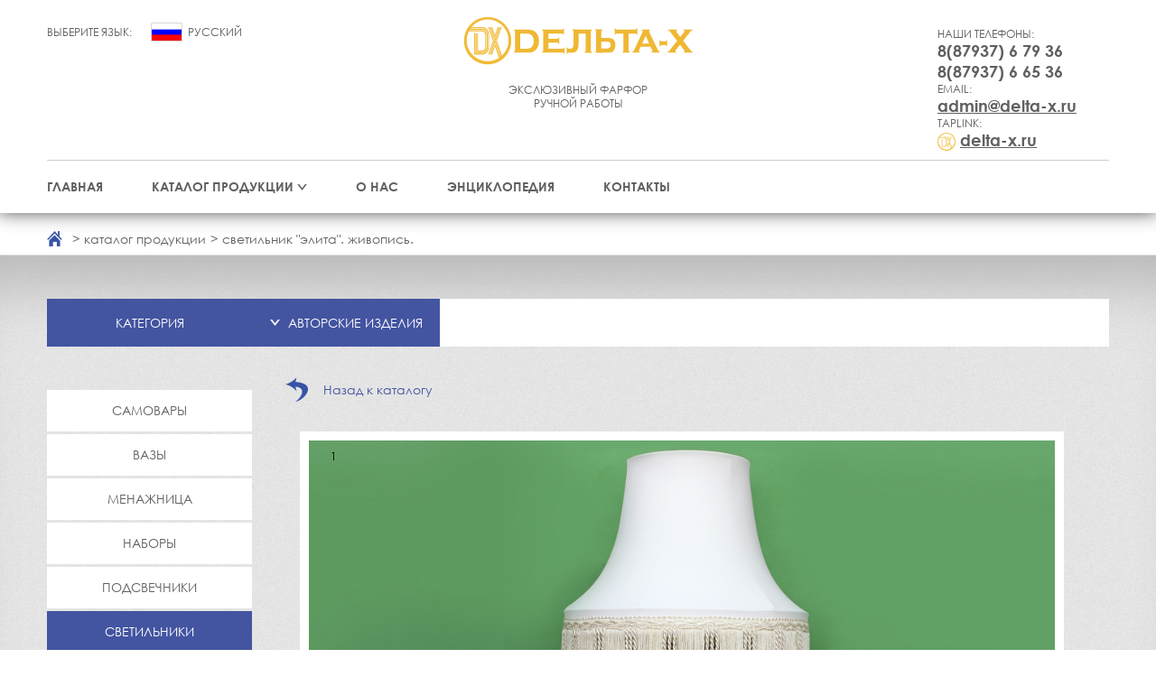

--- FILE ---
content_type: text/html; charset=UTF-8
request_url: http://delta-x.ru/catalog/item/svetiljnik_elita_a
body_size: 3927
content:
<!DOCTYPE html>
<html>
    <head>
        <meta charset="UTF-8" />
        <meta http-equiv="Content-Type" content="text/html; charset=utf-8">
        <meta name="viewport" content="width=device-width, initial-scale=1, maximum-scale=1, user-scalable=no">
        <title>Кисловодский фарфор от производителя Дельта-X | Светильник &quot;Элита&quot;. Живопись.</title>
        <meta name="keywords" lang="ru" content="Дельта-X, delta-x, дельта-икс">
        <meta name="description" content="Дельта-х | Светильник &quot;Элита&quot;. Живопись.">
        <meta name="Document-state" content="Dynamic">
        <meta name="Resource-type" content="document">
        <meta http-equiv="Cache-Control" content="no-cache">
                    <link rel="stylesheet" href="/bundles/app/css/style.min.css" />
            <link rel="stylesheet" href="/bundles/app/fancybox-3.0/dist/jquery.fancybox.min.css" />
                <link rel="icon" type="image/x-icon" href="/favicon.ico" />
                    <script src="/bundles/app/js/jquery.min.js"></script>
            <script src="/bundles/app/js/html5shiv-printshiv.min.js"></script>
            <script src="/bundles/app/js/jquery.flexslider-min.js"></script>
            <script src="/bundles/app/js/script.js"></script>
            <script src="/bundles/app/fancybox-3.0/dist/jquery.fancybox.min.js"></script>
                <!-- Yandex.Metrika counter -->
<script type="text/javascript" >
   (function(m,e,t,r,i,k,a){m[i]=m[i]||function(){(m[i].a=m[i].a||[]).push(arguments)};
   m[i].l=1*new Date();k=e.createElement(t),a=e.getElementsByTagName(t)[0],k.async=1,k.src=r,a.parentNode.insertBefore(k,a)})
   (window, document, "script", "https://mc.yandex.ru/metrika/tag.js", "ym");

   ym(69287929, "init", {
        clickmap:true,
        trackLinks:true,
        accurateTrackBounce:true,
        webvisor:true
   });
</script>
<noscript><div><img src="https://mc.yandex.ru/watch/69287929" style="position:absolute; left:-9999px;" alt="" /></div></noscript>
        <!-- /Yandex.Metrika counter -->
        <!-- Global site tag (gtag.js) - Google Analytics -->
        <script async src="https://www.googletagmanager.com/gtag/js?id=UA-175511668-1"></script>
        <script>
            window.dataLayer = window.dataLayer || [];
            function gtag(){dataLayer.push(arguments);}
            gtag('js', new Date());

            gtag('config', 'UA-175511668-1');
        </script>
        <meta name="yandex-verification" content="f4e274c2a5e767d6" />
    </head>
    <body>
        <div class="wrapper">
                <header class="headfixed clearfix">
    <div class="headBlock clearfix">
        <div class="chooseLocale">
            <span class="choiceLocale">Выберите язык:</span>
            <a href="/">
                <img src="/bundles/app/images/rus_img.svg" alt="" />
                <span>Русский</span>
            </a>
        </div>
        <div class="mainLogo">
            <a href="/">
                <img src="/bundles/app/images/logo_new.png" alt="Логотип" style="width: 258px; height: 62px;" />
                <span class="logo-slogan">
                ЭКСЛЮЗИВНЫЙ ФАРФОР<br />РУЧНОЙ РАБОТЫ
                </span>
            </a>
        </div>
        <div class="phonesBlock">
            <div>
                <span class="phoneTitle">Наши телефоны:</span>
                <span class="bold">8(87937) 6 79 36</span>
                <span class="bold">8(87937) 6 65 36</span>
            </div>
            <div>
                <span class="phoneTitle">Email:</span>
                <span class="bold"><a href="mailto:admin@delta-x.ru">admin@delta-x.ru</a></span>
            </div>
            <div>
                <span class="phoneTitle">Taplink:</span>
                <img src="/bundles/app/images/round_logo.png" width="20" style="display: inline-block; vertical-align: middle;">
                <span class="bold" style="display: inline-block;"><a href="https://taplink.cc/delta_x?from=qr" target="_blank" rel="nofollow">delta-x.ru</a></span>
            </div>
        </div>
    </div>
    <div class="mobileFixed">
        <div class="mobileMenuIcon">
            <a id="showMobileMenu" href="#"><img src="/bundles/app/images/mobile_menu.png" /></a>
        </div>
        <div class="mobileMenuBlock expanded">
            <ul class="mobileMenu">
                <li class="">
                    <a href="/">Главная</a>
                </li>
                <li class="subItemMenu">
                    <a href="/catalog" class="actSubItem expanded">Каталог продукции</a>
                    <ul class="submenu">
                                                    <li>
                                <a href="/catalog?productLinkFilter=1">Авторские изделия</a>
                            </li>
                                                    <li>
                                <a href="/catalog?productLinkFilter=4">Новинки</a>
                            </li>
                                                    <li>
                                <a href="/catalog?productLinkFilter=3">Индивидуальные заказы</a>
                            </li>
                                            </ul>
                </li>
                <li class="">
                    <a href="/about">О нас</a>
                </li>
                                                                    <li class="">
                    <a href="/encyclopedia">Энциклопедия</a>
                </li>
                <li class="">
                    <a href="/contacts">Контакты</a>
                </li>
            </ul>
        </div>
        <img class="mobileLogo" src="/bundles/app/images/logo_new.png" alt="Логотип" />
        <div class="mobileChooseLocale">
            <a href="/">
                <img src="/bundles/app/images/rus_img.svg" alt="" />
            </a>
        </div>
    </div>
    <div class="menuBlock clearfix">
        <div class="menuLogo">
            <a href="/">
                <img src="/bundles/app/images/logo_new.png" alt="Логотип" style="width: 258px; height: 62px;" />
            </a>
        </div>
        <ul>
            <li class="">
                <a href="/">Главная</a>
            </li>
            <li class="subItemMenu">
                <a href="/catalog" class="actSubItem collapsed">Каталог продукции</a>
                <ul class="submenu">
                                            <li>
                            <a href="/catalog?productLinkFilter=1">Авторские изделия</a>
                        </li>
                                            <li>
                            <a href="/catalog?productLinkFilter=4">Новинки</a>
                        </li>
                                            <li>
                            <a href="/catalog?productLinkFilter=3">Индивидуальные заказы</a>
                        </li>
                                    </ul>
            </li>
            <li class="">
                <a href="/about">О нас</a>
            </li>
                                                    <li class="">
                <a href="/encyclopedia">Энциклопедия</a>
            </li>
            <li class="">
                <a href="/contacts">Контакты</a>
            </li>
        </ul>
    </div>
</header>                <div class="innerPageBlock clearfix">
        <div class="breadCrumbs clearfix">
            <div class="breadCrumbsBlock clearfixk">
                <ul>
                    <li class="home"><a href="/"></a></li>
                    <li><a href="/catalog">каталог продукции</a></li>
                    <li><span>Светильник &quot;Элита&quot;. Живопись.</span></li>
                </ul>
            </div>
        </div>
        <section class="baseContent clearfix">
            <div class="baseContentBlock clearfix">
                <div class="searchBlock catalogPage clearfix">
                    <div class="pageNameBlock">
                        Категория
                    </div>
                    <div class="catalogMenu">
                        <span class="currentCatalog collapsed">Авторские изделия</span>
                        <ul>
                                                                                                                                                            <li><a href="/catalog?productLinkFilter=4">Новинки</a></li>
                                                                                                                                <li><a href="/catalog?productLinkFilter=3">Индивидуальные заказы</a></li>
                                                                                    </ul>
                    </div>
                    <div class="searchContainer">
                                                                                                                    </div>
                </div>
                <div class="contentBlock catalogPage">
                    <div class="catalogBlock">
                        <div class="catalogFilter">
                            <ul>
                                                                    <li >
                                        <a href="/catalog?categoryFilter=1&productLinkFilter=1">Самовары</a>
                                    </li>
                                                                    <li >
                                        <a href="/catalog?categoryFilter=2&productLinkFilter=1">Вазы</a>
                                    </li>
                                                                    <li >
                                        <a href="/catalog?categoryFilter=4&productLinkFilter=1">Менажница</a>
                                    </li>
                                                                    <li >
                                        <a href="/catalog?categoryFilter=5&productLinkFilter=1">Наборы</a>
                                    </li>
                                                                    <li >
                                        <a href="/catalog?categoryFilter=7&productLinkFilter=1">Подсвечники</a>
                                    </li>
                                                                    <li class="act" >
                                        <a href="/catalog?categoryFilter=9&productLinkFilter=1">Светильники</a>
                                    </li>
                                                                    <li >
                                        <a href="/catalog?categoryFilter=10&productLinkFilter=1">Сервизы</a>
                                    </li>
                                                                    <li >
                                        <a href="/catalog?categoryFilter=11&productLinkFilter=1">Фруктовница</a>
                                    </li>
                                                                    <li >
                                        <a href="/catalog?categoryFilter=12&productLinkFilter=1">Часы</a>
                                    </li>
                                                                    <li >
                                        <a href="/catalog?categoryFilter=15&productLinkFilter=1">Шахматы</a>
                                    </li>
                                                                    <li >
                                        <a href="/catalog?categoryFilter=16&productLinkFilter=1">Сувенир</a>
                                    </li>
                                                                    <li >
                                        <a href="/catalog?categoryFilter=21&productLinkFilter=1">Православные подарки</a>
                                    </li>
                                                                    <li >
                                        <a href="/catalog?categoryFilter=19&productLinkFilter=1">Скульптура</a>
                                    </li>
                                                                    <li >
                                        <a href="/catalog?categoryFilter=18&productLinkFilter=1">Коллекции</a>
                                    </li>
                                                                    <li >
                                        <a href="/catalog?categoryFilter=23&productLinkFilter=1">Шкатулки / Конфетницы</a>
                                    </li>
                                                                    <li >
                                        <a href="/catalog?categoryFilter=22&productLinkFilter=1">Тарель /  Панно</a>
                                    </li>
                                                                    <li >
                                        <a href="/catalog?categoryFilter=&productLinkFilter=1"></a>
                                    </li>
                                                                    <li >
                                        <a href="/catalog?categoryFilter=25&productLinkFilter=1">Индивидуальные заказы</a>
                                    </li>
                                                            </ul>
                        </div>
                        <div class="catalogListBlock">
                            <div class="paginator">
                                                                                                                                                                                                                                                                                                                            </div>
                            <div class="catalogDescrItem">
                                <a href="/catalog" class="backToCatalog">Назад к каталогу</a>
                                <script>
                                    $(function() {
                                        $('#catalogDescrThumbSlider').flexslider({
                                            animation: "slide",
                                            controlNav: false,
                                            itemWidth: 200,
                                            animationLoop: false,
                                            itemMargin: 8,
                                            asNavFor: '#catalogDescrSlider',
                                            slideshow: false
                                        });
                                        $('#catalogDescrSlider').flexslider({
                                            animation: "slide",
                                            controlNav: false,
                                            directionNav: false,
                                            animationLoop: false,
                                            sync: "#catalogDescrThumbSlider",
                                            slideshow: false
                                        });
                                    });
                                </script>
                                <div class="catalogDescrSlides">
                                    <div id="catalogDescrSlider" class="catalogDescrSlider">
                                        <ul class="slides">
                                                                                                                                                                                                                                                <li>
                                                        <p style="position: absolute;font-size: 12px;margin: 20px 0 0 50px;color: black;">
                                                            1  <br> 
                                                        </p>
                                                        <a href="/uploads/media/default/0001/02/thumb_1319_default_prod.jpeg" data-fancybox="gallery">
                                                            <img style="height: 690px; max-width: 850px; margin: 0 auto;" src="/uploads/media/default/0001/02/thumb_1319_default_prod.jpeg" alt ="" />
                                                        </a>
                                                    </li>
                                                                                                                                                                                                                                                    <li>
                                                        <p style="position: absolute;font-size: 12px;margin: 20px 0 0 50px;color: black;">
                                                            2  <br> 
                                                        </p>
                                                        <a href="/uploads/media/default/0001/02/thumb_1320_default_prod.jpeg" data-fancybox="gallery">
                                                            <img style="height: 690px; max-width: 850px; margin: 0 auto;" src="/uploads/media/default/0001/02/thumb_1320_default_prod.jpeg" alt ="" />
                                                        </a>
                                                    </li>
                                                                                                                                                                                                                                                    <li>
                                                        <p style="position: absolute;font-size: 12px;margin: 20px 0 0 50px;color: black;">
                                                            3  <br> 
                                                        </p>
                                                        <a href="/uploads/media/default/0001/02/thumb_1321_default_prod.jpeg" data-fancybox="gallery">
                                                            <img style="height: 690px; max-width: 850px; margin: 0 auto;" src="/uploads/media/default/0001/02/thumb_1321_default_prod.jpeg" alt ="" />
                                                        </a>
                                                    </li>
                                                                                                                                                                                                                                                    <li>
                                                        <p style="position: absolute;font-size: 12px;margin: 20px 0 0 50px;color: black;">
                                                            4  <br> 
                                                        </p>
                                                        <a href="/uploads/media/default/0001/02/thumb_1322_default_prod.jpeg" data-fancybox="gallery">
                                                            <img style="height: 690px; max-width: 850px; margin: 0 auto;" src="/uploads/media/default/0001/02/thumb_1322_default_prod.jpeg" alt ="" />
                                                        </a>
                                                    </li>
                                                                                                                                                                                                                                                    <li>
                                                        <p style="position: absolute;font-size: 12px;margin: 20px 0 0 50px;color: black;">
                                                            5  <br> 
                                                        </p>
                                                        <a href="/uploads/media/default/0001/02/thumb_1323_default_prod.jpeg" data-fancybox="gallery">
                                                            <img style="height: 690px; max-width: 850px; margin: 0 auto;" src="/uploads/media/default/0001/02/thumb_1323_default_prod.jpeg" alt ="" />
                                                        </a>
                                                    </li>
                                                                                                                                                                                                                                                    <li>
                                                        <p style="position: absolute;font-size: 12px;margin: 20px 0 0 50px;color: black;">
                                                            6  <br> 
                                                        </p>
                                                        <a href="/uploads/media/default/0001/02/thumb_1324_default_prod.jpeg" data-fancybox="gallery">
                                                            <img style="height: 690px; max-width: 850px; margin: 0 auto;" src="/uploads/media/default/0001/02/thumb_1324_default_prod.jpeg" alt ="" />
                                                        </a>
                                                    </li>
                                                                                                                                    </ul>
                                    </div>
                                    <div id="catalogDescrThumbSlider" class="catalogDescrThumbSlider">
                                        <ul class="slides">
                                                                                                                                                                                                                                                <li>
                                                        <p style="position: absolute; margin: 10px 0 0 20px; color: black;">
                                                            1
                                                        </p>
                                                        <img src="/uploads/media/default/0001/02/thumb_1319_default_prodPrev.jpeg" alt ="" />
                                                    </li>
                                                                                                                                                                                                                                                    <li>
                                                        <p style="position: absolute; margin: 10px 0 0 20px; color: black;">
                                                            2
                                                        </p>
                                                        <img src="/uploads/media/default/0001/02/thumb_1320_default_prodPrev.jpeg" alt ="" />
                                                    </li>
                                                                                                                                                                                                                                                    <li>
                                                        <p style="position: absolute; margin: 10px 0 0 20px; color: black;">
                                                            3
                                                        </p>
                                                        <img src="/uploads/media/default/0001/02/thumb_1321_default_prodPrev.jpeg" alt ="" />
                                                    </li>
                                                                                                                                                                                                                                                    <li>
                                                        <p style="position: absolute; margin: 10px 0 0 20px; color: black;">
                                                            4
                                                        </p>
                                                        <img src="/uploads/media/default/0001/02/thumb_1322_default_prodPrev.jpeg" alt ="" />
                                                    </li>
                                                                                                                                                                                                                                                    <li>
                                                        <p style="position: absolute; margin: 10px 0 0 20px; color: black;">
                                                            5
                                                        </p>
                                                        <img src="/uploads/media/default/0001/02/thumb_1323_default_prodPrev.jpeg" alt ="" />
                                                    </li>
                                                                                                                                                                                                                                                    <li>
                                                        <p style="position: absolute; margin: 10px 0 0 20px; color: black;">
                                                            6
                                                        </p>
                                                        <img src="/uploads/media/default/0001/02/thumb_1324_default_prodPrev.jpeg" alt ="" />
                                                    </li>
                                                                                                                                    </ul>
                                    </div>
                                </div>
                                <div class="catalogDescrBody">
                                    <span class="catalogDescrTitle">Светильник &quot;Элита&quot;. Живопись.</span>
                                    <p>
                                        <p>Светильник Элита</p>
                                    </p>
                                </div>
                            </div>
                                                                                                                                                                                                                                                                                                                                                                                <div class="maybeBlock">
                                    <span class="titleIcon">
                                        <img src="/bundles/app/images/catalog_title_icon.png" alt="/" />
                                    </span>
                                    <h2 class="mainTitle">ВОЗМОЖНО ВАМ ТАК ЖЕ ПОНРАВИТСЯ</h2>
                                    <div class="catalogListAdd">
                                                                                                                                    <div class="catalogItemBlock">
                                                    <div class="catalogItem">
                                                        <a href="/catalog/item/svetiljnik_viktoriya_a" class="catalogItemBody">
                                                        <span class="catalogItemImage">
                                                            <img src="/uploads/media/default/0001/02/thumb_1265_default_big.jpeg" alt="/" >
                                                        </span>
                                                            <span class="catalogItemTitle">Светильник &quot;Виктория&quot;. Живопись.</span></span>
                                                                                                                    </a>
                                                        <a href="/catalog/item/svetiljnik_viktoriya_a" class="catalogItemLink bold">Подробнее...</a>
                                                    </div>
                                                </div>
                                                                                                                                                                                <div class="catalogItemBlock">
                                                    <div class="catalogItem">
                                                        <a href="/catalog/item/svetiljnik_vozrojdenie" class="catalogItemBody">
                                                        <span class="catalogItemImage">
                                                            <img src="/uploads/media/default/0001/04/thumb_3422_default_big.jpeg" alt="/" >
                                                        </span>
                                                            <span class="catalogItemTitle">Светильник &quot;Возрождение&quot;</span></span>
                                                                                                                    </a>
                                                        <a href="/catalog/item/svetiljnik_vozrojdenie" class="catalogItemLink bold">Подробнее...</a>
                                                    </div>
                                                </div>
                                                                                                                                                                                <div class="catalogItemBlock">
                                                    <div class="catalogItem">
                                                        <a href="/catalog/item/svetiljnik_firulj" class="catalogItemBody">
                                                        <span class="catalogItemImage">
                                                            <img src="/uploads/media/default/0001/01/thumb_685_default_big.jpeg" alt="/" >
                                                        </span>
                                                            <span class="catalogItemTitle">Светильник Фируль</span></span>
                                                                                                                    </a>
                                                        <a href="/catalog/item/svetiljnik_firulj" class="catalogItemLink bold">Подробнее...</a>
                                                    </div>
                                                </div>
                                                                                                                                                                                                                                                                                                                                                                                                                                                                                                                                                                                                                                                                                                                                                                                                                                                                                                                                                                                                                                                                                                                                                                                                                                                                                                                                                                                                                                    </div>
                                </div>
                                                    </div>
                    </div>
                </div>
            </div>
        </section>
    </div>

    <div class="pusher"></div>
                <footer class="footer clearfix">
    <div class="footerBlock clearfix">
        <div class="footerContacts">
            <div class="copyright">ООО «Дельта-Х» © 1992 - 2016</div>
            <a href="/"><img src="/bundles/app/images/footer_logo_new.png" alt="" /></a>
        </div>
    </div>
</footer>        </div>
    </body>
</html>


--- FILE ---
content_type: text/css
request_url: http://delta-x.ru/bundles/app/css/style.min.css
body_size: 7251
content:
.titleIcon,h2{text-align:center}@font-face{font-family:CenturyGothicRegular;src:url(../fonts/CenturyGothic_regular.eot);src:url(../fonts/CenturyGothic_regular.eot?#iefix) format('embedded-opentype'),url(../fonts/CenturyGothic_regular.woff) format('woff'),url(../fonts/CenturyGothic_regular.ttf) format('truetype')}@font-face{font-family:CenturyGothicBold;src:url(../fonts/CenturyGothic_bold.eot);src:url(../fonts/CenturyGothic_bold.eot?#iefix) format('embedded-opentype'),url(../fonts/CenturyGothic_bold.woff) format('woff'),url(../fonts/CenturyGothic_bold.ttf) format('truetype')}a,abbr,acronym,address,applet,article,aside,audio,b,big,blockquote,body,canvas,caption,center,cite,code,dd,del,details,dfn,div,dl,dt,em,embed,fieldset,figcaption,figure,footer,form,h1,h2,h3,h4,h5,h6,header,hgroup,html,i,iframe,img,ins,kbd,label,legend,li,mark,menu,nav,object,ol,output,p,pre,q,ruby,s,samp,section,small,span,strike,strong,sub,summary,sup,table,tbody,td,tfoot,th,thead,time,tr,tt,u,ul,var,video{margin:0;padding:0;border:0;font:inherit;vertical-align:baseline}article,aside,details,figcaption,figure,footer,header,hgroup,menu,nav,section{display:block}ol,ul{list-style:none}blockquote,q{quotes:none}blockquote:after,blockquote:before,q:after,q:before{content:'';content:none}table{border-collapse:collapse;border-spacing:0}body{color:#606060;font-size:14px;line-height:1.3;font-family:CenturyGothicRegular,Arial,sans-serif;background:#fff}.clearfix:after{content:"";display:table;clear:both}.big{font-size:18px}.bold{font-family:CenturyGothicBold,Arial,sans-serif}h1.contentTitle,h2{display:block;font-family:CenturyGothicRegular,Arial,sans-serif}.color{color:#3b66b6}.titleIcon{display:block}h2{font-size:24px;margin-bottom:30px}h2.mainTitle{margin-top:20px;font-size:30px;text-transform:uppercase}@media (max-width:1024px){h2.mainTitle{font-size:26px}}h1.contentTitle{margin-bottom:18px;font-size:14px;font-weight:400;text-transform:uppercase}a,a:visited{outline:0;color:#606060;-webkit-transition:color .1s ease-out,border-bottom .1s ease-out;-o-transition:color .1s ease-out,border-bottom .1s ease-out;transition:color .1s ease-out,border-bottom .1s ease-out}body,html{margin:0;padding:0;height:100%;min-width:320px}.wrapper{position:relative;height:auto!important;height:100%;width:100%;min-height:100%;background:url(../images/lastItems_bg.png) #ccc}@media (max-width:900px){.wrapper{padding-top:50px;-webkit-box-sizing:border-box;box-sizing:border-box}}@media (min-width:901px){.wrapper.fixedMenu .headfixed .menuBlock{position:fixed;top:0;left:0;max-width:100%;width:100%;padding:5px 15px 0;text-align:center;-webkit-box-shadow:0 -4px 20px 2px #333;box-shadow:0 -4px 20px 2px #333;background:#fff;z-index:100;-webkit-box-sizing:border-box;box-sizing:border-box}.wrapper.fixedMenu .headfixed .menuBlock .menuLogo{display:inline-block}.wrapper.fixedMenu .headfixed .menuBlock>ul{float:none;display:inline-block;vertical-align:middle;max-width:1176px;margin:0 auto;text-align:left;border-top:1px solid #fff}}.headfixed{position:relative;padding:0 15px;z-index:100;background:#fff;-webkit-box-shadow:0 -4px 20px 2px #333;box-shadow:0 -4px 20px 2px #333;-webkit-box-sizing:border-box;box-sizing:border-box}.headfixed .mobileFixed,.headfixed .mobileFixed .mobileMenuBlock{position:fixed;min-width:320px;left:0;right:0;z-index:10000;border-bottom:1px solid #ddd}@media (max-width:900px){.headfixed{height:auto}}.headfixed .mobileFixed{display:none;top:0;background:#fff;height:50px;-webkit-box-shadow:0 0 5px -2px #000;box-shadow:0 0 5px -2px #000;-webkit-box-sizing:border-box;box-sizing:border-box}@media (max-width:900px){.headfixed .mobileFixed{display:-webkit-box;display:-ms-flexbox;display:flex;-webkit-box-pack:justify;-ms-flex-pack:justify;justify-content:space-between;-webkit-box-align:center;-ms-flex-align:center;align-items:center}}.headfixed .mobileFixed .mobileMenuIcon{display:-webkit-box;display:-ms-flexbox;display:flex;-webkit-box-align:center;-ms-flex-align:center;align-items:center;-webkit-box-pack:center;-ms-flex-pack:center;justify-content:center;width:50px;height:50px;background:#4354a0;color:#fff}.headfixed .mobileFixed .mobileMenuBlock{display:none;top:50px;background:#fafafa;-webkit-box-shadow:0 0 6px -2px #000;box-shadow:0 0 6px -2px #000}.headfixed .mobileFixed .mobileMenuBlock.collapsed{display:block}.headfixed .mobileFixed .mobileMenuBlock .mobileMenu{max-height:270px;overflow:overlay}.headfixed .mobileFixed .mobileMenuBlock .mobileMenu .submenu{display:none;background:#efefef}.headfixed .mobileFixed .mobileMenuBlock .mobileMenu .submenu li a{padding:10px 15px 10px 25px}.headfixed .mobileFixed .mobileMenuBlock .mobileMenu li.act>a{color:#fff;background:#4354a0}.headfixed .mobileFixed .mobileMenuBlock .mobileMenu li+li a{border-top:1px solid #ddd}.headfixed .mobileFixed .mobileMenuBlock .mobileMenu li a{display:block;padding:10px 15px;text-decoration:none;-webkit-box-sizing:border-box;box-sizing:border-box}.headfixed .headBlock,.mainInfo .mainInfoBlock .linksBlock>div{display:-moz-flex;display:-ms-flexbox;display:-ms-flex;display:-webkit-box}.headfixed .mobileFixed .mobileMenuBlock .mobileMenu li a.actSubItem{position:relative;padding:10px 25px 10px 15px}.headfixed .mobileFixed .mobileMenuBlock .mobileMenu li a.actSubItem.collapsed:before{-webkit-transform:rotateZ(180deg);-ms-transform:rotateZ(180deg);transform:rotateZ(180deg)}.headfixed .mobileFixed .mobileMenuBlock .mobileMenu li a.actSubItem:before{content:'';position:absolute;top:50%;margin-top:-3px;right:10px;width:11px;height:7px;-webkit-transform:rotateZ(0);-ms-transform:rotateZ(0);transform:rotateZ(0);-o-transition:transform .1s ease-out;-webkit-transition:-webkit-transform .1s ease-out;transition:-webkit-transform .1s ease-out;transition:transform .1s ease-out;transition:transform .1s ease-out,-webkit-transform .1s ease-out;background:url(../images/arrow_icon.svg) no-repeat}.headfixed .mobileFixed .mobileLogo{height:30px}.headfixed .mobileFixed .mobileChooseLocale{margin-right:10px}.headfixed .headBlock{display:flex;-ms-flex-flow:row nowrap;-webkit-box-orient:horizontal;-webkit-box-direction:normal;flex-flow:row nowrap;-moz-justify-content:space-between;-ms-justify-content:space-between;-webkit-box-pack:justify;-ms-flex-pack:justify;justify-content:space-between;max-width:1176px;margin:0 auto;padding:15px 0 10px;color:#606060;-webkit-box-sizing:border-box;box-sizing:border-box}.headfixed .headBlock .chooseLocale{width:250px;margin-top:10px;text-transform:uppercase}@media (max-width:900px){.headfixed .headBlock{height:auto}.headfixed .headBlock .chooseLocale{display:none}}.headfixed .headBlock .chooseLocale .choiceLocale{display:inline-block;margin-right:17px;font-size:12px;vertical-align:middle}.headfixed .headBlock .chooseLocale a{display:inline-block;font-size:12px;vertical-align:middle;text-decoration:none}.headfixed .headBlock .chooseLocale a img{display:inline-block;vertical-align:middle;margin-right:3px}.headfixed .headBlock .chooseLocale a span{display:inline-block;vertical-align:middle}.headfixed .headBlock .mainLogo{-moz-flex-grow:1;-ms-flex-grow:1;-webkit-box-flex:1;-ms-flex-positive:1;flex-grow:1;display:inline-block;text-align:center}@media (max-width:900px){.headfixed .headBlock .mainLogo{display:none}}.headfixed .headBlock .mainLogo a{display:inline-block;color:#606060;text-decoration:none}.headfixed .headBlock .mainLogo a img{display:block;margin:0 auto 15px}.headfixed .headBlock .mainLogo a .logo-slogan{display:block;margin-top:10px;font-size:12px}.headfixed .headBlock .mainLogo a .logo-slogan .bold{font-size:14px}.headfixed .headBlock .phonesBlock{float:right;margin:15px 0 0;width:250px;padding-left:60px;text-align:left;font-size:18px;-webkit-box-sizing:border-box;box-sizing:border-box}@media (max-width:900px){.headfixed .headBlock .phonesBlock{display:-webkit-box;display:-ms-flexbox;display:flex;width:100%;margin:0 0 5px;padding:0;font-size:16px}}@media (min-width:481px) and (max-width:900px){.headfixed .headBlock .phonesBlock{-webkit-box-align:center;-ms-flex-align:center;align-items:center;-webkit-box-pack:center;-ms-flex-pack:center;justify-content:center}.headfixed .headBlock .phonesBlock>div{display:-webkit-box;display:-ms-flexbox;display:flex;-webkit-box-align:center;-ms-flex-align:center;align-items:center}.headfixed .headBlock .phonesBlock>div+div{margin-left:5px}.headfixed .headBlock .phonesBlock>div>span{margin-right:5px}}@media (max-width:620px){.headfixed .headBlock .phonesBlock{-webkit-box-orient:vertical;-webkit-box-direction:normal;-ms-flex-flow:column;flex-flow:column;-webkit-box-align:center;-ms-flex-align:center;align-items:center}.headfixed .headBlock .phonesBlock>div{min-width:140px;text-align:left}.headfixed .headBlock .phonesBlock>div+div{margin:10px 0 0}}.headfixed .headBlock .phonesBlock span{display:block}.headfixed .headBlock .phonesBlock span.phoneTitle{font-size:12px;text-transform:uppercase}.headfixed .menuBlock{max-width:1176px;margin:0 auto}@media (max-width:900px){.headfixed .menuBlock{display:none}}.headfixed .menuBlock .menuLogo{display:none;vertical-align:middle;margin:0 50px 0 0}.headfixed .menuBlock>ul{float:left;width:100%;border-top:1px solid #cdcdcd}.headfixed .menuBlock>ul>li{position:relative;float:left;margin:0 27px}.headfixed .menuBlock>ul>li:first-child{margin:0 27px 0 0}.headfixed .menuBlock>ul>li:last-child{margin:0 0 0 27px}.headfixed .menuBlock>ul>li.subItemMenu>a{position:relative;padding-right:15px}.headfixed .menuBlock>ul>li.subItemMenu>a.expanded:before{-webkit-transform:rotateZ(180deg);-ms-transform:rotateZ(180deg);transform:rotateZ(180deg)}.headfixed .menuBlock>ul>li.subItemMenu>a:before{content:'';position:absolute;top:26px;right:0;width:11px;height:7px;-webkit-transform:rotateZ(0);-ms-transform:rotateZ(0);transform:rotateZ(0);-o-transition:transform .1s ease-out;-webkit-transition:-webkit-transform .1s ease-out;transition:-webkit-transform .1s ease-out;transition:transform .1s ease-out;transition:transform .1s ease-out,-webkit-transform .1s ease-out;background:url(../images/arrow_icon.svg) no-repeat}.headfixed .menuBlock>ul>li.subItemMenu ul{display:none;position:absolute;top:100%;left:-50px;right:-45px;padding:10px 0 6px;background:rgba(0,0,0,.5)}.headfixed .menuBlock>ul>li.subItemMenu ul:before{content:'';position:absolute;display:block;width:0;height:0;border-color:transparent transparent #616161;border-style:solid;border-width:0 8px 8px;left:50%;top:0;margin:-8px 0 0 -4px}.headfixed .menuBlock>ul>li.subItemMenu ul li a{display:block;padding:4px 10px 5px 20px;color:#fff;font-size:18px;white-space:nowrap;text-transform:lowercase;text-decoration:none}.headfixed .menuBlock>ul>li.subItemMenu ul li a:hover{background:#4353a0}.headfixed .menuBlock>ul>li.act:before{content:'';position:absolute;left:0;right:0;top:-6px;border-top:6px solid #616161}.headfixed .menuBlock>ul>li>a{display:block;padding:20px 0;font-size:14px;font-family:CenturyGothicBold,Arial,sans-serif;text-transform:uppercase;text-decoration:none}.mainBanner{min-height:616px;background:#fff}@media (max-width:1024px){.mainBanner{min-height:300px}}.mainBanner:hover .flexslider ul.flex-direction-nav li a{opacity:1}.mainBanner.innerPageBanner{min-height:370px}.mainBanner.innerPageBanner .flexslider .slides li{height:335px}.mainBanner .flexslider{display:none;position:relative;width:100%;padding-bottom:35px;overflow:hidden}.mainBanner .flexslider .slides li{position:relative;height:581px;background-position:center center!important;background-repeat:no-repeat!important}@media (max-width:1024px){.mainBanner .flexslider .slides li{height:300px;background-size:cover!important}}.mainBanner .flexslider .slides li .flex-caption{position:absolute;bottom:0;right:17%;width:400px;padding:10px 15px;display:block;font-size:18px;color:#fff;background:rgba(0,0,0,.6);-webkit-box-sizing:border-box;box-sizing:border-box}@media (max-width:1024px){.mainBanner .flexslider .slides li .flex-caption{left:0;right:0;width:auto;text-align:center}}.mainBanner .flexslider .slides img{display:block}.mainBanner .flexslider ul.flex-direction-nav li{text-indent:-9999999px}.mainBanner .flexslider ul.flex-direction-nav li a{display:block;position:absolute;top:50%;margin-top:-47.5px;width:34px;height:85px;text-decoration:none;opacity:0;-webkit-transition:opacity .15s ease-out;-o-transition:opacity .15s ease-out;transition:opacity .15s ease-out;background:url(../images/arrow_slide_icon.png) no-repeat}.mainBanner .flexslider ul.flex-direction-nav li a.flex-prev{left:15%;-webkit-transform:rotateZ(180deg);-ms-transform:rotateZ(180deg);transform:rotateZ(180deg)}.mainBanner .flexslider ul.flex-direction-nav li a.flex-next{right:15%}.mainBanner .flexslider ol.flex-control-nav{position:absolute;bottom:0;width:100%;margin-top:17px;text-align:center}.mainBanner .flexslider ol.flex-control-nav li{display:inline-block;text-indent:-999999px}.mainBanner .flexslider ol.flex-control-nav li+li{margin-left:4px}.mainBanner .flexslider ol.flex-control-nav li a{display:block;width:16px;height:16px;border-radius:100%;-webkit-box-shadow:inset 0 0 1px 0 #616161;box-shadow:inset 0 0 1px 0 #616161}.mainBanner .flexslider ol.flex-control-nav li a.flex-active{background:#616161;-webkit-box-shadow:0;box-shadow:0}.mainInfo{padding:45px 15px 30px;background:#fff}.mainInfo .mainInfoBlock{max-width:720px;margin:0 auto}.mainInfo .mainInfoBlock p{margin-bottom:20px}.mainInfo .mainInfoBlock .linksBlock{float:left;width:100%;clear:both;text-align:center}@media (max-width:580px){.mainInfo .mainInfoBlock .linksBlock{display:-webkit-box;display:-ms-flexbox;display:flex;-webkit-box-orient:vertical;-webkit-box-direction:normal;-ms-flex-flow:column wrap;flex-flow:column wrap;-webkit-box-align:center;-ms-flex-align:center;align-items:center}}.mainInfo .mainInfoBlock .linksBlock>div{float:left;width:33.333333%;height:100px;display:flex;-moz-justify-content:center;-ms-justify-content:center;-webkit-box-pack:center;-ms-flex-pack:center;justify-content:center}@media (max-width:1024px){.mainInfo{padding:35px 15px 0}.mainInfo .mainInfoBlock .linksBlock>div{margin-bottom:20px}}@media (max-width:580px){.mainInfo .mainInfoBlock .linksBlock>div{width:auto}}.mainInfo .mainInfoBlock .linksBlock>div.goodsCatalogLink a:hover:before{background:url(../images/catalog_icon_act.png) center center no-repeat}.mainInfo .mainInfoBlock .linksBlock>div.goodsCatalogLink a:before{background:url(../images/catalog_icon.svg) center center no-repeat;background-size:59px 59px}.mainInfo .mainInfoBlock .linksBlock>div.honorsLink a:hover:before{background:url(../images/honors_icon_act.png) center center no-repeat}.mainInfo .mainInfoBlock .linksBlock>div.honorsLink a:before{background:url(../images/honors_icon.svg) center center no-repeat;background-size:62px 48px}.mainInfo .mainInfoBlock .linksBlock>div.contactsLink a:hover:before{background:url(../images/contacts_icon_act.png) center center no-repeat}.mainInfo .mainInfoBlock .linksBlock>div.contactsLink a:before{background:url(../images/contacts_icon.svg) center center no-repeat;background-size:35px 43px}.mainInfo .mainInfoBlock .linksBlock>div a{display:-moz-flex;display:-ms-flexbox;display:-ms-flex;display:-webkit-box;display:flex;-ms-flex-flow:column wrap;-webkit-box-orient:vertical;-webkit-box-direction:normal;flex-flow:column wrap;-moz-justify-content:space-between;-ms-justify-content:space-between;-webkit-box-pack:justify;-ms-flex-pack:justify;justify-content:space-between;padding:0 10px;height:100%;text-align:center;font-size:14px;color:#606060;text-decoration:none;text-transform:uppercase}.mainInfo .mainInfoBlock .linksBlock>div a:hover{color:#87b2e2}.mainInfo .mainInfoBlock .linksBlock>div a:before{content:'';min-width:100%;height:60px}.mainInfo .mainInfoBlock .linksBlock>div a span{display:inline-block}.lastItems{padding:30px 15px 65px;border-top:1px solid #e1e1e1;border-bottom:1px solid #e1e1e1;-webkit-box-shadow:inset 0 80px 67px -47px #b8b8b8,inset 0 -80px 67px -47px #b8b8b8;box-shadow:inset 0 80px 67px -47px #b8b8b8,inset 0 -80px 67px -47px #b8b8b8}.lastItems .lastItemsBlock{max-width:1176px;margin:0 auto}.lastItems .lastItemsBlock h2{margin-bottom:70px}@media (max-width:1024px){.lastItems{padding:30px 15px 20px}.lastItems .lastItemsBlock h2{margin-bottom:30px}}.lastItems .lastItemsBlock .lastItemTiles{display:-moz-flex;display:-ms-flexbox;display:-ms-flex;display:-webkit-box;display:flex;-ms-flex-flow:row nowrap;-webkit-box-orient:horizontal;-webkit-box-direction:normal;flex-flow:row nowrap;-moz-justify-content:space-between;-ms-justify-content:space-between;-webkit-box-pack:justify;-ms-flex-pack:justify;justify-content:space-between}.lastItems .lastItemsBlock .lastItemTiles .lastItemTileTitle{display:block;margin-bottom:18px;font-size:18px;font-family:CenturyGothicBold,Arial,sans-serif}.lastItems .lastItemsBlock .lastItemTiles a{float:right;display:inline-block;margin-top:10px;text-decoration:none}.lastItems .lastItemsBlock .lastItemTiles .lastItemTilesHorizBlock{width:845px}.lastItems .lastItemsBlock .lastItemTiles .lastItemTilesHorizBlock .lastItemTile{display:-moz-flex;display:-ms-flexbox;display:-ms-flex;display:-webkit-box;display:flex;-ms-flex-flow:row nowrap;-webkit-box-orient:horizontal;-webkit-box-direction:normal;flex-flow:row nowrap}.lastItems .lastItemsBlock .lastItemTiles .lastItemTilesHorizBlock .lastItemTile+.lastItemTile{margin-top:73px}@media (max-width:1024px){.lastItems .lastItemsBlock .lastItemTiles .lastItemTilesHorizBlock .lastItemTile{-webkit-box-align:center;-ms-flex-align:center;align-items:center}.lastItems .lastItemsBlock .lastItemTiles .lastItemTilesHorizBlock .lastItemTile img{width:50%}.lastItems .lastItemsBlock .lastItemTiles .lastItemTilesHorizBlock .lastItemTile+.lastItemTile{margin-top:20px}}.lastItems .lastItemsBlock .lastItemTiles .lastItemTilesHorizBlock .lastItemTile.white{background:#fff}.lastItems .lastItemsBlock .lastItemTiles .lastItemTilesHorizBlock .lastItemTile.white .lastItemTileBody{padding:25px 15px 10px 50px}@media (max-width:767px){.lastItems .lastItemsBlock .lastItemTiles .lastItemTilesHorizBlock .lastItemTile img{display:none}.lastItems .lastItemsBlock .lastItemTiles .lastItemTilesHorizBlock .lastItemTile.white .lastItemTileBody{padding:20px}}.lastItems .lastItemsBlock .lastItemTiles .lastItemTilesHorizBlock .lastItemTile.white .lastItemTileBody a{border-bottom:1px solid #afafaf}.lastItems .lastItemsBlock .lastItemTiles .lastItemTilesHorizBlock .lastItemTile.white .lastItemTileBody a:hover{border-bottom:1px solid transparent}.lastItems .lastItemsBlock .lastItemTiles .lastItemTilesHorizBlock .lastItemTile.blue{background:#5da4e6}.lastItems .lastItemsBlock .lastItemTiles .lastItemTilesHorizBlock .lastItemTile.blue .lastItemTileBody{color:#fff;padding:30px 30px 10px 40px}.lastItems .lastItemsBlock .lastItemTiles .lastItemTilesHorizBlock .lastItemTile.blue .lastItemTileBody a{color:#fff;border-bottom:1px solid #c3ddf6}.lastItems .lastItemsBlock .lastItemTiles .lastItemTilesHorizBlock .lastItemTile.blue .lastItemTileBody a:hover{border-bottom:1px solid transparent}.lastItems .lastItemsBlock .lastItemTiles .lastItemTilesHorizBlock .lastItemTile .lastItemTileBody{-moz-flex-grow:1;-ms-flex-grow:1;-webkit-box-flex:1;-ms-flex-positive:1;flex-grow:1}.lastItems .lastItemsBlock .lastItemTiles .lastItemTilesVerticalBlock{display:-moz-flex;display:-ms-flexbox;display:-ms-flex;display:-webkit-box;display:flex;-ms-flex-flow:column wrap;-webkit-box-orient:vertical;-webkit-box-direction:normal;flex-flow:column wrap;width:268px;color:#fff;background:#9f9f9f}.lastItems .lastItemsBlock .lastItemTiles .lastItemTilesVerticalBlock .lastItemTileBody{-moz-flex-grow:1;-ms-flex-grow:1;-webkit-box-flex:1;-ms-flex-positive:1;flex-grow:1;padding:25px 15px 10px 30px}.lastItems .lastItemsBlock .lastItemTiles .lastItemTilesVerticalBlock .lastItemTileBody a{color:#fff;border-bottom:1px solid}.lastItems .lastItemsBlock .lastItemTiles .lastItemTilesVerticalBlock .lastItemTileBody a:hover{border-bottom:1px solid transparent}.paymentDelivery{padding:32px 15px 75px;background:#fff}.paymentDelivery .paymentDeliveryBlock{max-width:1176px;margin:0 auto}.paymentDelivery .paymentDeliveryBlock p{margin-bottom:20px}.paymentDelivery .paymentDeliveryBlock .paymentDeliveryInfo{display:-moz-flex;display:-ms-flexbox;display:-ms-flex;display:-webkit-box;display:flex;-ms-flex-flow:row nowrap;-webkit-box-orient:horizontal;-webkit-box-direction:normal;flex-flow:row nowrap;-moz-justify-content:flex-end;-ms-justify-content:flex-end;-webkit-box-pack:end;-ms-flex-pack:end;justify-content:flex-end;margin-top:65px}@media (max-width:1024px){.paymentDelivery{padding:35px 15px 10px}.paymentDelivery .paymentDeliveryBlock .paymentDeliveryInfo{margin:0;-webkit-box-orient:vertical;-webkit-box-direction:normal;-ms-flex-flow:column wrap;flex-flow:column wrap}}.paymentDelivery .paymentDeliveryBlock .paymentDeliveryInfo .paymentDeliveryList{padding-left:140px}@media (max-width:1024px){.paymentDelivery .paymentDeliveryBlock .paymentDeliveryInfo .paymentDeliveryList{width:100%;display:-webkit-box;display:-ms-flexbox;display:flex;-webkit-box-orient:horizontal;-webkit-box-direction:normal;-ms-flex-flow:row nowrap;flex-flow:row nowrap;-webkit-box-align:center;-ms-flex-align:center;align-items:center;padding:0}}@media (max-width:767px){.paymentDelivery .paymentDeliveryBlock .paymentDeliveryInfo .paymentDeliveryList{-webkit-box-orient:vertical;-webkit-box-direction:normal;-ms-flex-flow:column;flex-flow:column}}.paymentDelivery .paymentDeliveryBlock .paymentDeliveryInfo .paymentDeliveryList>div{display:-moz-flex;display:-ms-flexbox;display:-ms-flex;display:-webkit-box;display:flex;-ms-flex-flow:row nowrap;-webkit-box-orient:horizontal;-webkit-box-direction:normal;flex-flow:row nowrap;-moz-align-items:center;-ms-align-items:center;-webkit-box-align:center;-ms-flex-align:center;align-items:center}@media (max-width:1024px){.paymentDelivery .paymentDeliveryBlock .paymentDeliveryInfo .paymentDeliveryList>div{width:33.33333%;text-align:center;display:-webkit-box;display:-ms-flexbox;display:flex;-webkit-box-orient:vertical;-webkit-box-direction:normal;-ms-flex-flow:column;flex-flow:column}}.paymentDelivery .paymentDeliveryBlock .paymentDeliveryInfo .paymentDeliveryList>div+div{margin-top:45px}@media (min-width:768px) and (max-width:1024px){.paymentDelivery .paymentDeliveryBlock .paymentDeliveryInfo .paymentDeliveryList>div+div{margin:0}}.paymentDelivery .paymentDeliveryBlock .paymentDeliveryInfo .paymentDeliveryList>div span{min-width:85px;margin-right:25px}@media (max-width:1024px){.paymentDelivery .paymentDeliveryBlock .paymentDeliveryInfo .paymentDeliveryList>div span{display:-webkit-box;display:-ms-flexbox;display:flex;-webkit-box-align:center;-ms-flex-align:center;align-items:center;margin:0 0 10px;height:100px}}@media (max-width:767px){.paymentDelivery .paymentDeliveryBlock .paymentDeliveryInfo .paymentDeliveryList>div{width:auto}.paymentDelivery .paymentDeliveryBlock .paymentDeliveryInfo .paymentDeliveryList>div span{height:auto}}.paymentDelivery .paymentDeliveryBlock .paymentDeliveryInfo .paymentDeliveryList>div span img{display:block;margin:0 auto}.paymentDelivery .paymentDeliveryBlock .paymentDeliveryInfo .paymentDeliveryList>div p{-moz-flex-grow:1;-ms-flex-grow:1;-webkit-box-flex:1;-ms-flex-positive:1;flex-grow:1;margin:0;font-size:18px;font-family:CenturyGothicBold,Arial,sans-serif}.paymentDelivery .paymentDeliveryBlock .paymentDeliveryInfo .paymentDeliveryText{width:595px;margin-left:85px;font-size:16px}.interesting{padding:35px 15px 20px;color:#fff;background:url(../images/interesting_bg.png) no-repeat #333;background-size:cover}@media (max-width:1024px){.paymentDelivery .paymentDeliveryBlock .paymentDeliveryInfo .paymentDeliveryList>div p{font-size:16px}.paymentDelivery .paymentDeliveryBlock .paymentDeliveryInfo .paymentDeliveryText{width:100%;margin:50px 0 0}.interesting{padding:35px 15px 0}}.interesting .interestingBlock{max-width:1176px;margin:0 auto}.interesting .interestingBlock .interestingList{margin:5px 0 0 -80px;display:-webkit-box;display:-ms-flexbox;display:flex;-webkit-box-orient:horizontal;-webkit-box-direction:normal;-ms-flex-flow:row nowrap;flex-flow:row nowrap}@media (max-width:1024px){.interesting .interestingBlock .interestingList{-webkit-box-orient:vertical;-webkit-box-direction:normal;-ms-flex-flow:column;flex-flow:column;margin:0}}.interesting .interestingBlock .interestingList .interestingItem{width:33.333333%;margin-left:80px}@media (max-width:1024px){.interesting .interestingBlock .interestingList .interestingItem{width:100%;margin:0 0 20px;padding:10px;background:rgba(0,0,0,.4);-webkit-box-sizing:border-box;box-sizing:border-box}.interesting .interestingBlock .interestingList .interestingItem .interestingItemTitle{font-weight:700}}.interesting .interestingBlock .interestingList .interestingItem .interestingItemTitle{display:block;margin-bottom:20px;font-size:18px}.interesting .interestingBlock .interestingList .interestingItem p{margin-bottom:20px}.interesting .interestingBlock .interestingList .interestingItem a{float:right;display:inline-block;margin-right:20px;color:#fff;text-decoration:none;border-bottom:1px solid #babab9}.interesting .interestingBlock .interestingList .interestingItem a:hover{border-bottom:1px solid transparent}.contacts{position:relative;padding:35px 15px 27px;z-index:1;background:#fff}.contacts .contactsBlock{max-width:1176px;margin:0 auto}@media (max-width:1220px){.contacts .contactsBlock{display:-webkit-box;display:-ms-flexbox;display:flex;-webkit-box-orient:horizontal;-webkit-box-direction:normal;-ms-flex-flow:row wrap;flex-flow:row wrap}.contacts .contactsBlock .mainTitle,.contacts .contactsBlock .titleIcon{width:100%}}.contacts .contactsBlock .contactInfo{float:left;width:725px;margin-right:10px}@media (max-width:1220px){.contacts .contactsBlock .contactInfo{width:50%;margin:0}}@media (max-width:767px){.contacts .contactsBlock .contactInfo{width:100%}}.contacts .contactsBlock .contactInfo .address{float:left;margin-right:90px}.contacts .contactsBlock .contactInfo .contactsData{float:left}.contacts .contactsBlock .contactInfo p{margin:0}.contacts .contactsBlock .contactInfo a{color:#0f76df;text-decoration:none}.contacts .contactsBlock .contactsForm{position:relative;float:left;width:440px}@media (max-width:1220px){.contacts .contactsBlock .contactsForm{width:50%}}.contacts .contactsBlock .contactsForm .vk{display:inline-block;margin-left:12px;color:#606060;text-decoration:none}@media (max-width:767px){.contacts .contactsBlock .contactsForm{width:100%;border-top:1px solid #ddd;padding-top:20px;margin-top:20px}.contacts .contactsBlock .contactsForm .vk{margin:0}}.contacts .contactsBlock .contactsForm .vk img,.contacts .contactsBlock .contactsForm .vk span{display:inline-block;vertical-align:middle}.contacts .contactsBlock .contactsForm .vk img{margin-right:18px}.contacts .contactsBlock .contactsForm .formFeedback{position:absolute;top:80px;left:0;width:100%;padding:20px 30px 25px 35px;background:#f5f5f5;-webkit-box-sizing:border-box;box-sizing:border-box}@media (max-width:1220px){.contacts .contactsBlock .contactsForm .formFeedback{position:static;padding:20px 0 0 13px}}@media (max-width:767px){.contacts .contactsBlock .contactsForm .formFeedback{padding:20px 0 0}}.contacts .contactsBlock .contactsForm .formFeedback input[type=text],.contacts .contactsBlock .contactsForm .formFeedback textarea{outline:0;padding:3px 5px;border:1px solid #e4e4e6;border-top:1px solid #c5c5c7;-webkit-box-sizing:border-box;box-sizing:border-box}.contacts .contactsBlock .contactsForm .formFeedback input[type=text]{width:180px}@media (max-width:1220px){.contacts .contactsBlock .contactsForm .formFeedback input[type=text]{width:100%;-webkit-box-sizing:border-box;box-sizing:border-box}}.contacts .contactsBlock .contactsForm .formFeedback input[type=submit]{margin-top:20px;cursor:pointer;padding:3px 5px;color:#fff;background:#c9c9c9;border:1px solid #e0e0e0;border-bottom:1px solid #ababab}.contacts .contactsBlock .contactsForm .formFeedback textarea{width:100%;height:160px;resize:none}.contacts .contactsBlock .contactsForm .formFeedback .titleForm{display:block;margin-bottom:45px;font-size:18px;font-family:CenturyGothicBold,Arial,sans-serif}.contacts .contactsBlock .contactsForm .formFeedback .inputBlock{margin-bottom:5px}.contacts .contactsBlock .contactsForm .formFeedback .inputBlock.textareaBlock{margin-top:20px}.contacts .contactsBlock .contactsForm .formFeedback .inputBlock label{display:block;margin-bottom:3px}.contacts .contactsBlock .contactsForm .formFeedback .checkbox label{font-size:12px}.contacts .contactsBlock .contactsForm .formFeedback .checkbox label input,.contacts .contactsBlock .contactsForm .formFeedback .checkbox label span{margin:0;display:inline-block;vertical-align:middle}.contacts .contactsBlock .contactsForm .formFeedback .checkbox label input{margin-right:3px}.breadCrumbs{padding:20px 0 8px;background:#fff}@media (max-width:1024px){.breadCrumbs{padding:20px 15px}}.breadCrumbs .breadCrumbsBlock{max-width:1176px;margin:0 auto}.breadCrumbs .breadCrumbsBlock ul li{float:left}.breadCrumbs .breadCrumbsBlock ul li.home{margin-right:6px}.breadCrumbs .breadCrumbsBlock ul li.home a{display:block;width:17px;height:17px;background:url(../images/home_icon.png) no-repeat}.adobeDownload,.saveDownload{height:26px;display:inline-block;text-decoration:none}.breadCrumbs .breadCrumbsBlock ul li+li:before{content:'>';display:inline-block;margin:0 5px}.breadCrumbs .breadCrumbsBlock ul li a,.breadCrumbs .breadCrumbsBlock ul li span{font-size:14px;color:#606060;text-transform:lowercase;text-decoration:none}.breadCrumbs .breadCrumbsBlock ul li a:hover{color:#4354a1}.adobeDownload{width:21px;background:url(../images/adobe_icon.png) no-repeat}.saveDownload{width:24px;margin-left:10px;background:url(../images/save_icon.png) no-repeat}.backToEncyclopedia{display:inline-block;width:63px;height:37px;margin-bottom:15px;text-decoration:none;background:url(../images/arrow_back.png) 16px center no-repeat #3754a5}.baseContent{padding:48px 0 20px;border-top:1px solid #e1e1e1;-webkit-box-shadow:inset 0 80px 67px -47px #b8b8b8;box-shadow:inset 0 80px 67px -47px #b8b8b8}@media (max-width:1024px){.baseContent{padding:20px 0}}.baseContent .baseContentBlock{max-width:1176px;margin:0 auto}.baseContent .baseContentBlock .searchBlock{display:-moz-flex;display:-ms-flexbox;display:-ms-flex;display:-webkit-box;display:flex;-ms-flex-flow:row nowrap;-webkit-box-orient:horizontal;-webkit-box-direction:normal;flex-flow:row nowrap;-moz-justify-content:space-between;-ms-justify-content:space-between;-webkit-box-pack:justify;-ms-flex-pack:justify;justify-content:space-between;height:53px;background:#fff}.baseContent .baseContentBlock .searchBlock.catalogPage .pageNameBlock{min-width:227px}@media (max-width:480px){.baseContent .baseContentBlock .searchBlock.catalogPage{-webkit-box-orient:vertical;-webkit-box-direction:normal;-ms-flex-flow:column wrap;flex-flow:column wrap;height:auto}.baseContent .baseContentBlock .searchBlock.catalogPage .pageNameBlock{padding:10px;min-width:100%;-webkit-box-sizing:border-box;box-sizing:border-box;background:#fff;color:#333;font-weight:700}}.baseContent .baseContentBlock .searchBlock .pageNameBlock{display:-moz-flex;display:-ms-flexbox;display:-ms-flex;display:-webkit-box;display:flex;-ms-flex-flow:column wrap;-webkit-box-orient:vertical;-webkit-box-direction:normal;flex-flow:column wrap;-moz-justify-content:center;-ms-justify-content:center;-webkit-box-pack:center;-ms-flex-pack:center;justify-content:center;-moz-align-items:center;-ms-align-items:center;-webkit-box-align:center;-ms-flex-align:center;align-items:center;min-width:260px;font-size:14px;text-transform:uppercase;text-align:center;color:#fff;background:#4354a0}.baseContent .baseContentBlock .searchBlock .catalogMenu,.baseContent .baseContentBlock .searchBlock .catalogMenu ul li a{display:-moz-flex;display:-ms-flexbox;display:-ms-flex;display:-webkit-box;-webkit-box-orient:vertical;-webkit-box-direction:normal}@media (max-width:767px){.baseContent .baseContentBlock .searchBlock .pageNameBlock{min-width:100%}}.baseContent .baseContentBlock .searchBlock .catalogMenu{display:flex;-ms-flex-flow:column wrap;flex-flow:column wrap;-moz-align-items:center;-ms-align-items:center;-webkit-box-align:center;-ms-flex-align:center;align-items:center;-moz-justify-content:center;-ms-justify-content:center;-webkit-box-pack:center;-ms-flex-pack:center;justify-content:center;position:relative;min-width:208px;color:#fff;background:#4354a0}@media (max-width:480px){.baseContent .baseContentBlock .searchBlock .catalogMenu{min-width:100%;-webkit-box-sizing:border-box;box-sizing:border-box;padding:10px}}.baseContent .baseContentBlock .searchBlock .catalogMenu .currentCatalog{position:relative;display:inline-block;padding-left:20px;font-size:14px;text-transform:uppercase;cursor:pointer}.baseContent .baseContentBlock .searchBlock .catalogMenu .currentCatalog.expanded:before{-webkit-transform:rotateZ(180deg);-ms-transform:rotateZ(180deg);transform:rotateZ(180deg)}.baseContent .baseContentBlock .searchBlock .catalogMenu .currentCatalog:before{content:'';position:absolute;left:0;top:5px;width:11px;height:7px;background:url(../images/arrow_catalog.png) no-repeat;-webkit-transform:rotateZ(0);-ms-transform:rotateZ(0);transform:rotateZ(0);-o-transition:transform .1s ease-out;-webkit-transition:-webkit-transform .1s ease-out;transition:-webkit-transform .1s ease-out;transition:transform .1s ease-out;transition:transform .1s ease-out,-webkit-transform .1s ease-out}.baseContent .baseContentBlock .searchBlock .catalogMenu ul{display:none;position:absolute;top:100%;left:0;right:0;z-index:1}@media (max-width:1024px){.baseContent .baseContentBlock .searchBlock .catalogMenu{-webkit-box-ordinal-group:2;-ms-flex-order:1;order:1}.baseContent .baseContentBlock .searchBlock .catalogMenu ul{border:1px solid #ddd}}.baseContent .baseContentBlock .searchBlock .catalogMenu ul li a{display:flex;-ms-flex-flow:column wrap;flex-flow:column wrap;-moz-justify-content:center;-ms-justify-content:center;-webkit-box-pack:center;-ms-flex-pack:center;justify-content:center;-moz-align-items:center;-ms-align-items:center;-webkit-box-align:center;-ms-flex-align:center;align-items:center;color:#606060;text-decoration:none;text-transform:uppercase;text-align:center;height:53px;background:#fff}.baseContent .baseContentBlock .searchBlock .catalogMenu ul li a:hover{background:#f5f5f5}.baseContent .baseContentBlock .searchBlock .searchContainer{-moz-flex-grow:1;-ms-flex-grow:1;-webkit-box-flex:1;-ms-flex-positive:1;flex-grow:1;display:-moz-flex;display:-ms-flexbox;display:-ms-flex;display:-webkit-box;display:flex;-ms-flex-flow:row nowrap;-webkit-box-orient:horizontal;-webkit-box-direction:normal;flex-flow:row nowrap;-moz-justify-content:flex-end;-ms-justify-content:flex-end;-webkit-box-pack:end;-ms-flex-pack:end;justify-content:flex-end;-moz-align-items:center;-ms-align-items:center;-webkit-box-align:center;-ms-flex-align:center;align-items:center;padding:0 8px}.baseContent .baseContentBlock .searchBlock .searchContainer form{display:block;float:right}.baseContent .baseContentBlock .searchBlock .searchContainer form .searchBtn{display:inline-block;width:23px;height:28px;margin-right:2px;vertical-align:middle;border:0;background:url(../images/search_btn.png) center center no-repeat}.baseContent .baseContentBlock .searchBlock .searchContainer form .searchInput{display:inline-block;vertical-align:middle;height:28px;padding:2px 10px;color:#606060;font-size:14px;font-family:CenturyGothicRegular,Arial,sans-serif;border:1px solid #a7a7a7;outline:0;-webkit-box-sizing:border-box;box-sizing:border-box}.baseContent .baseContentBlock .contentBlock{margin-top:48px}@media (max-width:1024px){.baseContent .baseContentBlock .contentBlock{margin:20px 0 0}}@media (max-width:1180px){.baseContent .baseContentBlock .contentBlock .pageContacts{padding:40px 20px;display:-webkit-box;display:-ms-flexbox;display:flex;-webkit-box-orient:horizontal;-webkit-box-direction:normal;-ms-flex-flow:row nowrap;flex-flow:row nowrap;-webkit-box-sizing:border-box;box-sizing:border-box}.baseContent .baseContentBlock .contentBlock .pageContacts .aboutBlockContacts{margin:0!important;width:50%}}@media (max-width:700px){.baseContent .baseContentBlock .contentBlock .pageContacts{-webkit-box-orient:vertical;-webkit-box-direction:normal;-ms-flex-flow:column wrap;flex-flow:column wrap}.baseContent .baseContentBlock .contentBlock .pageContacts .aboutBlockContacts{width:100%}}@media (max-width:1180px){.baseContent .baseContentBlock .contentBlock .pageContacts .aboutBlockForm{margin:0;width:50%}}@media (max-width:1024px){.baseContent .baseContentBlock .contentBlock .pageContacts .aboutBlockForm table,.baseContent .baseContentBlock .contentBlock .pageContacts .aboutBlockForm tbody,.baseContent .baseContentBlock .contentBlock .pageContacts .aboutBlockForm td,.baseContent .baseContentBlock .contentBlock .pageContacts .aboutBlockForm tr{display:block}.baseContent .baseContentBlock .contentBlock .pageContacts .aboutBlockForm td{padding:5px 0}.baseContent .baseContentBlock .contentBlock .pageContacts .aboutBlockForm input[type=text],.baseContent .baseContentBlock .contentBlock .pageContacts .aboutBlockForm textarea{width:100%;-webkit-box-sizing:border-box;box-sizing:border-box}}@media (max-width:700px){.baseContent .baseContentBlock .contentBlock .pageContacts .aboutBlockForm{width:100%;padding:20px 0 0;margin:20px 0 0;border-top:1px solid #ddd;-webkit-box-sizing:border-box;box-sizing:border-box}}.baseContent .baseContentBlock .contentBlock .content{padding:50px 75px 25px;background:#fff}@media (max-width:767px){.baseContent .baseContentBlock .contentBlock .content{padding:20px 15px}}.baseContent .baseContentBlock .contentBlock .content img{max-width:100%}.baseContent .baseContentBlock .contentBlock .content p{margin-bottom:15px}.encyclopediaWidget .encyclopediaBlock{display:-moz-flex;display:-ms-flexbox;display:-ms-flex;display:-webkit-box;display:flex;-ms-flex-flow:row nowrap;-webkit-box-orient:horizontal;-webkit-box-direction:normal;flex-flow:row nowrap;padding:57px 0 12px;background:#fff}.encyclopediaWidget .encyclopediaBlock+.encyclopediaBlock{margin-top:28px}@media (max-width:1024px){.encyclopediaWidget .encyclopediaBlock{-webkit-box-orient:vertical;-webkit-box-direction:normal;-ms-flex-flow:column wrap;flex-flow:column wrap;padding:0;background:0 0}.encyclopediaWidget .encyclopediaBlock+.encyclopediaBlock{margin-top:20px}}.encyclopediaWidget .encyclopediaBlock .encyclopediaItem{position:relative;-moz-flex-grow:1;-ms-flex-grow:1;-webkit-box-flex:1;-ms-flex-positive:1;flex-grow:1;min-width:50%;padding:0 75px;font-size:14px;line-height:1.2;-webkit-box-sizing:border-box;box-sizing:border-box}@media (max-width:1024px){.encyclopediaWidget .encyclopediaBlock .encyclopediaItem{-webkit-box-flex:0;-ms-flex-positive:0;flex-grow:0;min-width:100%;padding:20px 15px;background:#fff}.encyclopediaWidget .encyclopediaBlock .encyclopediaItem+.encyclopediaItem{margin-top:20px}}.encyclopediaWidget .encyclopediaBlock .encyclopediaItem+.encyclopediaItem:before{content:'';position:absolute;top:-10px;left:0;bottom:0;width:1px;background:#616161;-webkit-box-shadow:inset 0 30px 25px -15px #fff,inset 0 -50px 25px -15px #fff;box-shadow:inset 0 30px 25px -15px #fff,inset 0 -50px 25px -15px #fff}.encyclopediaWidget .encyclopediaBlock .encyclopediaItem .encyclopediaTitle{display:block;margin-bottom:20px;text-transform:uppercase}.encyclopediaWidget .encyclopediaBlock .encyclopediaItem .encyclopediaBody .encyclopediaMore{float:right;margin-top:3px;text-decoration:none}@media (max-width:1024px){.encyclopediaWidget .encyclopediaBlock .encyclopediaItem+.encyclopediaItem:before{content:none}.encyclopediaWidget .encyclopediaBlock .encyclopediaItem .encyclopediaBody .encyclopediaMore{margin-top:10px}}.encyclopediaWidget .encyclopediaBlock .encyclopediaItem .encyclopediaBody .encyclopediaMore:hover{text-decoration:underline}.encyclopediaWidget .encyclopediaBlock .encyclopediaItem .encyclopediaLinks{clear:both;float:left;width:100%;margin-top:15px}.paginator{width:100%;padding:14px 0 32px;text-align:center;-webkit-box-sizing:border-box;box-sizing:border-box}.paginator ul{display:inline-block}.catalogBlock,.paginator ul li a{display:-webkit-box;-webkit-box-direction:normal}.paginator ul li{float:left}.paginator ul li+li{margin-left:3px}.paginator ul li.leftArrow a,.paginator ul li.leftArrow a:hover,.paginator ul li.rightArrow a,.paginator ul li.rightArrow a:hover{background:url(../images/arrow_pag.png) center center no-repeat}.paginator ul li.rightArrow a{-webkit-transform:rotateZ(180deg);-ms-transform:rotateZ(180deg);transform:rotateZ(180deg)}.paginator ul li.act a,.paginator ul li.act a:hover{background:#4354a1}.paginator ul li a{display:-moz-flex;display:-ms-flexbox;display:-ms-flex;display:flex;-ms-flex-flow:column wrap;-webkit-box-orient:vertical;flex-flow:column wrap;-moz-justify-content:center;-ms-justify-content:center;-webkit-box-pack:center;-ms-flex-pack:center;justify-content:center;-moz-align-items:center;-ms-align-items:center;-webkit-box-align:center;-ms-flex-align:center;align-items:center;width:27px;height:27px;font-size:14px;color:#fff;text-decoration:none;background:#6976b4}.paginator ul li a:hover{background:#7a86bd}.catalogBlock{display:-moz-flex;display:-ms-flexbox;display:-ms-flex;display:flex;-ms-flex-flow:row nowrap;-webkit-box-orient:horizontal;flex-flow:row nowrap;margin-left:-37px}.catalogBlock .catalogFilter{margin-left:37px;max-width:calc(100% - 37px)}@media (max-width:1024px){.catalogBlock{-webkit-box-orient:vertical;-webkit-box-direction:normal;-ms-flex-flow:column wrap;flex-flow:column wrap}.catalogBlock .catalogFilter{margin-bottom:8px;position:relative}}@media (min-width:1025px) and (max-width:1200px){.catalogPage .catalogBlock .catalogFilter{margin-left:-227px;width:227px;position:relative;z-index:10}.catalogPage .catalogBlock .catalogFilter>ul{padding-left:264px}.catalogPage .catalogBlock .catalogListBlock{width:100%;padding:0 15px 0 301px;margin:0;-webkit-box-sizing:border-box;box-sizing:border-box}}@media (max-width:1024px){.catalogPage .catalogBlock .catalogListBlock{-webkit-box-sizing:border-box;box-sizing:border-box;padding:0 15px}.catalogBlock .catalogFilter ul{display:-webkit-box;display:-ms-flexbox;display:flex;-webkit-box-orient:horizontal;-webkit-box-direction:normal;-ms-flex-flow:row nowrap;flex-flow:row nowrap;max-width:100%;overflow:overlay;padding-bottom:12px}.catalogBlock .catalogFilter ul li:last-child{position:relative;z-index:2}.catalogBlock .catalogFilter ul:before{content:'';position:absolute;right:0;top:0;height:46px;width:40px;z-index:1;background:-webkit-linear-gradient(left,rgba(30,87,153,0) 0,rgba(0,0,0,.58) 100%);background:-webkit-gradient(linear,left top,right top,from(rgba(30,87,153,0)),to(rgba(76,76,76,.49)));background:-webkit-linear-gradient(left,rgba(30,87,153,0) 0,rgba(76,76,76,.49) 100%);background:-o-linear-gradient(left,rgba(30,87,153,0) 0,rgba(76,76,76,.49) 100%);background:linear-gradient(to right,rgba(30,87,153,0) 0,rgba(76,76,76,.49) 100%)}}.catalogBlock .catalogFilter ul li a,.catalogBlock .catalogListBlock .catalogList{display:-moz-flex;display:-ms-flexbox;display:-ms-flex;display:-webkit-box;-webkit-box-direction:normal}.catalogBlock .catalogFilter ul li{margin-bottom:3px}@media (max-width:1024px){.catalogBlock .catalogFilter ul li{margin:0}.catalogBlock .catalogFilter ul li+li{border-left:1px solid #ddd}}.catalogBlock .catalogFilter ul li.act a,.catalogBlock .catalogFilter ul li.act a:hover{color:#fff;background:#4354a1}.catalogBlock .catalogFilter ul li a{display:flex;-ms-flex-flow:column wrap;-webkit-box-orient:vertical;flex-flow:column wrap;-moz-justify-content:center;-ms-justify-content:center;-webkit-box-pack:center;-ms-flex-pack:center;justify-content:center;-moz-align-items:center;-ms-align-items:center;-webkit-box-align:center;-ms-flex-align:center;align-items:center;width:227px;padding:5px;height:46px;font-size:14px;text-transform:uppercase;text-decoration:none;text-align:center;background:#fff;-webkit-box-sizing:border-box;box-sizing:border-box;-webkit-transition:background .1s ease-out;-o-transition:background .1s ease-out;transition:background .1s ease-out}.catalogBlock .catalogFilter ul li a:hover{background:#f5f5f5}.catalogBlock .catalogListBlock{-moz-flex-grow:1;-ms-flex-grow:1;-webkit-box-flex:1;-ms-flex-positive:1;flex-grow:1;margin-left:37px}.catalogBlock .catalogListBlock .catalogList{display:flex;-ms-flex-flow:row wrap;-webkit-box-orient:horizontal;flex-flow:row wrap;margin-left:-16px}@media (max-width:1200px){.catalogBlock .catalogListBlock .catalogList{padding:0 15px 0 0}.catalogBlock .catalogListBlock .catalogList .catalogItemBlock{width:33.33333333%}}@media (max-width:1024px){.catalogBlock .catalogListBlock .catalogList{padding:0 15px}}@media (max-width:480px){.catalogBlock .catalogListBlock .catalogList{padding:0}}.catalogBlock .catalogListBlock .catalogList .catalogItemBlock{margin:0 0 21px;padding:0 0 0 16px;-webkit-box-sizing:border-box;box-sizing:border-box}@media (max-width:900px){.catalogBlock .catalogListBlock .catalogList .catalogItemBlock{width:50%}}@media (max-width:480px){.catalogBlock .catalogListBlock .catalogList .catalogItemBlock{width:100%}}.catalogBlock .catalogListBlock .catalogList .catalogItemBlock .catalogItem{display:-moz-flex;display:-ms-flexbox;display:-ms-flex;display:-webkit-box;display:flex;-ms-flex-flow:column wrap;-webkit-box-orient:vertical;-webkit-box-direction:normal;flex-flow:column wrap;-moz-justify-content:space-between;-ms-justify-content:space-between;-webkit-box-pack:justify;-ms-flex-pack:justify;justify-content:space-between;width:282px;min-height:437px;padding:9px 6px 20px;background:#fff;-webkit-box-sizing:border-box;box-sizing:border-box;-webkit-box-shadow:0;box-shadow:0;-o-transition:box-shadow .1s ease-out;-webkit-transition:-webkit-box-shadow .1s ease-out;transition:-webkit-box-shadow .1s ease-out;transition:box-shadow .1s ease-out;transition:box-shadow .1s ease-out,-webkit-box-shadow .1s ease-out}@media (max-width:1200px){.catalogBlock .catalogListBlock .catalogList .catalogItemBlock .catalogItem{width:100%;min-height:0;height:380px}}@media (max-width:900px){.catalogBlock .catalogListBlock .catalogList .catalogItemBlock .catalogItem{height:437px}}@media (max-width:550px){.catalogBlock .catalogListBlock .catalogList .catalogItemBlock .catalogItem{height:380px}}.catalogBlock .catalogListBlock .catalogList .catalogItemBlock .catalogItem:hover{-webkit-box-shadow:1px 1px 3px 0 #ccc;box-shadow:1px 1px 3px 0 #ccc}.catalogBlock .catalogListBlock .catalogList .catalogItemBlock .catalogItem .catalogItemBody{-moz-flex-grow:1;-ms-flex-grow:1;-webkit-box-flex:1;-ms-flex-positive:1;flex-grow:1;font-size:14px;text-decoration:none;max-width:100%}.catalogBlock .catalogListBlock .catalogList .catalogItemBlock .catalogItem .catalogItemBody>span{display:block}.catalogBlock .catalogListBlock .catalogList .catalogItemBlock .catalogItem .catalogItemBody .catalogItemImage{margin-bottom:25px}.catalogBlock .catalogListBlock .catalogList .catalogItemBlock .catalogItem .catalogItemBody .catalogItemImage img{display:block;max-width:100%}.catalogBlock .catalogListBlock .catalogList .catalogItemBlock .catalogItem .catalogItemBody .catalogItemTitle{margin:0 30px;text-transform:uppercase}.catalogBlock .catalogListBlock .catalogList .catalogItemBlock .catalogItem .catalogItemBody .catalogItemDesc{margin:5px 30px 0;line-height:1.2}.catalogBlock .catalogListBlock .catalogList .catalogItemBlock .catalogItem .catalogItemLink{margin:10px 30px 0;text-align:right;text-decoration:none}.catalogBlock .catalogListBlock .catalogList .catalogItemBlock .catalogItem .catalogItemLink:hover{text-decoration:underline}@media (max-width:480px){.catalogBlock .catalogListBlock .catalogList .catalogItemBlock .catalogItem{height:auto;padding:10px 15px 20px}.catalogBlock .catalogListBlock .catalogList .catalogItemBlock .catalogItem .catalogItemLink{margin:20px -15px -20px;text-align:center;padding:10px;color:#fff;background:#3853a4}.catalogBlock .catalogListBlock .catalogList .catalogItemBlock .catalogItem .catalogItemLink:hover{text-decoration:none}}.catalogBlock .catalogListBlock .catalogDescrItem{position:relative;font-size:16px;margin-bottom:20px}.catalogBlock .catalogListBlock .catalogDescrItem .backToCatalog{position:absolute;padding-left:42px;top:-55px;font-size:14px;color:#4354a1;text-decoration:none}@media (max-width:1024px){.catalogBlock .catalogListBlock .catalogDescrItem .backToCatalog{top:-38px}}.catalogBlock .catalogListBlock .catalogDescrItem .backToCatalog:before{position:absolute;content:'';width:25px;height:27px;left:0;top:-4px;background:url(../images/catalog_back_icon.png) no-repeat}.catalogBlock .catalogListBlock .catalogDescrItem .catalogDescrSlides{width:878px}.catalogBlock .catalogListBlock .catalogDescrItem .catalogDescrSlides .catalogDescrSlider{margin-bottom:20px}.catalogBlock .catalogListBlock .catalogDescrItem .catalogDescrSlides .catalogDescrSlider ul li img{display:block;max-width:100%;padding:10px;background:#fff;cursor:pointer;-webkit-box-sizing:border-box;box-sizing:border-box}@media (max-width:1200px){.catalogBlock .catalogListBlock .catalogDescrItem .catalogDescrSlides{width:100%}.catalogBlock .catalogListBlock .catalogDescrItem .catalogDescrSlides .catalogDescrSlider ul li img{max-width:100%!important;height:auto!important;margin:0!important}}.catalogBlock .catalogListBlock .catalogDescrItem .catalogDescrSlides .catalogDescrThumbSlider{position:relative}@media (max-width:1180px){.catalogBlock .catalogListBlock .catalogDescrItem .catalogDescrSlides .catalogDescrThumbSlider{padding:0 30px}}.catalogBlock .catalogListBlock .catalogDescrItem .catalogDescrSlides .catalogDescrThumbSlider ul li img{display:block;max-width:100%;cursor:pointer;padding:4px;background:#fff;-webkit-box-sizing:border-box;box-sizing:border-box}.catalogBlock .catalogListBlock .catalogDescrItem .catalogDescrSlides .catalogDescrThumbSlider ul.flex-direction-nav li{text-indent:-9999999px}.catalogBlock .catalogListBlock .catalogDescrItem .catalogDescrSlides .catalogDescrThumbSlider ul.flex-direction-nav li a{display:block;position:absolute;top:50%;margin-top:-17.5px;width:17px;height:35px;text-decoration:none;overflow:hidden;background:url(../images/arrow_catalog_slide.png) no-repeat}.catalogBlock .catalogListBlock .catalogDescrItem .catalogDescrSlides .catalogDescrThumbSlider ul.flex-direction-nav li a.flex-prev{left:-26px}.catalogBlock .catalogListBlock .catalogDescrItem .catalogDescrSlides .catalogDescrThumbSlider ul.flex-direction-nav li a.flex-next{right:-26px;-webkit-transform:rotateZ(180deg);-ms-transform:rotateZ(180deg);transform:rotateZ(180deg)}.catalogBlock .catalogListBlock .catalogDescrItem .catalogDescrBody{margin-top:30px;padding:15px 15px 0 35px}.catalogBlock .catalogListBlock .catalogListAdd{display:-moz-flex;display:-ms-flexbox;display:-ms-flex;display:-webkit-box;display:flex;-ms-flex-flow:row wrap;-webkit-box-orient:horizontal;-webkit-box-direction:normal;flex-flow:row wrap;margin-left:-16px}@media (max-width:1200px){.catalogBlock .catalogListBlock .catalogDescrItem .catalogDescrSlides .catalogDescrThumbSlider ul.flex-direction-nav li a.flex-prev{left:0}.catalogBlock .catalogListBlock .catalogDescrItem .catalogDescrSlides .catalogDescrThumbSlider ul.flex-direction-nav li a.flex-next{right:0}.catalogBlock .catalogListBlock .catalogListAdd .catalogItemBlock{width:33.33333%;padding-left:16px;-webkit-box-sizing:border-box;box-sizing:border-box}.catalogBlock .catalogListBlock .catalogListAdd .catalogItemBlock .catalogItem{width:100%;margin-left:0;min-height:0;height:380px;overflow:hidden;-webkit-box-sizing:border-box;box-sizing:border-box}}@media (max-width:767px){.catalogBlock .catalogListBlock .catalogListAdd .catalogItemBlock{width:50%}}@media (max-width:480px){.catalogBlock .catalogListBlock .catalogListAdd .catalogItemBlock{width:100%}.catalogBlock .catalogListBlock .catalogListAdd .catalogItem{height:auto!important}.catalogBlock .catalogListBlock .catalogListAdd .catalogItem a.catalogItemLink{margin:20px -15px -20px;text-align:center;padding:10px;color:#fff;background:#3853a4}}.catalogBlock .catalogListBlock .catalogListAdd .catalogItem{display:-moz-flex;display:-ms-flexbox;display:-ms-flex;display:-webkit-box;display:flex;-ms-flex-flow:column wrap;-webkit-box-orient:vertical;-webkit-box-direction:normal;flex-flow:column wrap;-moz-justify-content:space-between;-ms-justify-content:space-between;-webkit-box-pack:justify;-ms-flex-pack:justify;justify-content:space-between;width:282px;min-height:437px;margin:0 0 21px 16px;padding:9px 6px 20px;background:#fff;-webkit-box-sizing:border-box;box-sizing:border-box;-webkit-box-shadow:0;box-shadow:0;-o-transition:box-shadow .1s ease-out;-webkit-transition:-webkit-box-shadow .1s ease-out;transition:-webkit-box-shadow .1s ease-out;transition:box-shadow .1s ease-out;transition:box-shadow .1s ease-out,-webkit-box-shadow .1s ease-out}.catalogBlock .catalogListBlock .catalogListAdd .catalogItem:hover{-webkit-box-shadow:1px 1px 3px 0 #ccc;box-shadow:1px 1px 3px 0 #ccc}.catalogBlock .catalogListBlock .catalogListAdd .catalogItem .catalogItemBody{-moz-flex-grow:1;-ms-flex-grow:1;-webkit-box-flex:1;-ms-flex-positive:1;flex-grow:1;font-size:14px;text-decoration:none;max-width:100%}.catalogBlock .catalogListBlock .catalogListAdd .catalogItem .catalogItemBody>span{display:block}.catalogBlock .catalogListBlock .catalogListAdd .catalogItem .catalogItemBody .catalogItemImage{margin-bottom:25px}.catalogBlock .catalogListBlock .catalogListAdd .catalogItem .catalogItemBody .catalogItemImage img{display:block;max-width:100%}.catalogBlock .catalogListBlock .catalogListAdd .catalogItem .catalogItemBody .catalogItemTitle{margin:0 30px;text-transform:uppercase}.catalogBlock .catalogListBlock .catalogListAdd .catalogItem .catalogItemBody .catalogItemDesc{margin:5px 30px 0;line-height:1.2}.catalogBlock .catalogListBlock .catalogListAdd .catalogItem .catalogItemLink{margin:10px 30px 0;text-align:right;text-decoration:none}.catalogBlock .catalogListBlock .catalogListAdd .catalogItem .catalogItemLink:hover{text-decoration:underline}.itInterestTitle{margin-top:25px}.itInterestTitle h2{margin-top:10px;font-size:18px;font-family:CenturyGothicRegular,Arial,sans-serif;text-transform:uppercase}.pusher{clear:both;height:148px}.footer{position:relative;margin-top:-148px;height:148px;padding:60px 15px 55px;overflow:hidden;-webkit-box-sizing:border-box;box-sizing:border-box}@media (max-width:1024px){.pusher{display:none}.footer{margin:0;height:auto;padding:20px 15px}}.footer .footerBlock{max-width:1176px;margin:0 auto}@media (max-width:1024px){.footer .footerBlock{max-width:100%;display:-webkit-box;display:-ms-flexbox;display:flex;-webkit-box-pack:center;-ms-flex-pack:center;justify-content:center;-webkit-box-align:center;-ms-flex-align:center;align-items:center}}.footer .footerBlock .footerContacts{float:right}@media (max-width:580px){.footer .footerBlock .footerContacts{display:-webkit-box;display:-ms-flexbox;display:flex;-webkit-box-orient:vertical;-webkit-box-direction:normal;-ms-flex-flow:column wrap;flex-flow:column wrap;-webkit-box-align:center;-ms-flex-align:center;align-items:center}.footer .footerBlock .footerContacts .copyright{margin:15px 0 0!important}.footer .footerBlock .footerContacts a{-webkit-box-ordinal-group:0;-ms-flex-order:-1;order:-1}}.footer .footerBlock .footerContacts .copyright{display:inline-block;vertical-align:middle;font-size:18px;margin-right:35px}.footer .footerBlock .footerContacts a{display:inline-block;vertical-align:middle}

--- FILE ---
content_type: application/javascript
request_url: http://delta-x.ru/bundles/app/js/script.js
body_size: 660
content:
$(document).ready(function() {

    $(window).scroll(function(){
        var $wrapper = $('.wrapper'),
            scroll = $(window).scrollTop();

        if (scroll >= 132) $wrapper.addClass('fixedMenu');
        else $wrapper.removeClass('fixedMenu');
    });

    $('#showMobileMenu').on('click', function() {
        var $menu = $(this).closest('.mobileFixed').find('.mobileMenuBlock');
        if ($menu.hasClass('expanded')) {
            $menu.slideDown(100);
        } else {
            $menu.slideUp(100);
        }
        $menu.toggleClass('expanded');
        return false;
    });

    $('.catalogMenu').find('.currentCatalog').on('click', function() {
        var $submenu = $(this).parent().find('ul');

        if ($submenu.is(':visible')) {
            $submenu.slideUp(100);
            $(this).toggleClass('collapsed expanded');
        } else {
            $submenu.slideDown(100);
            $(this).toggleClass('collapsed expanded');
        }
    });

    $('.actSubItem').on('mouseenter', function() {
        if (window.innerWidth > 1025) {
            var $submenu = $(this).parent().find('.submenu');
            $submenu.slideDown(100);
            $(this).removeClass('collapsed');
            $(this).addClass('expanded');
        }
        return false;
    });

    $('.actSubItem').on('click', function() {
        if (window.innerWidth < 1025) {
            var $submenu = $(this).parent().find('.submenu');
            if ($submenu.is(':visible')) {
                $submenu.slideUp(100);
                $(this).toggleClass('collapsed expanded');
            } else {
                $submenu.slideDown(100);
                $(this).toggleClass('collapsed expanded');
            }
            return false;
        }
        return true;
    });


    $('.actSubItem').parent('.subItemMenu').on('mouseleave', function() {
        if (window.innerWidth > 1025) {
            var $submenu = $(this).parent().find('.submenu');
            $submenu.slideUp(100);
            $(this).find('.actSubItem').removeClass('expanded');
            $(this).find('.actSubItem').addClass('collapsed');
        }

        return false;
    });

    $(function(){
        $(document).click(function(event) {
            if ($(event.target).closest($('.submenu')).length) return;
            if ($(event.target).closest($('.catalogMenu')).length) return;
            $('.submenu').slideUp(100);
            $('.actSubItem.expanded').toggleClass('collapsed expanded');
            $('.catalogMenu').find('ul').slideUp(100);
            $('.catalogMenu').find('.currentCatalog.expanded').toggleClass('collapsed expanded');
            event.stopPropagation();
        });
    });


    $('.flexslider').flexslider({
        animation: "slide"
    }).show();
});

--- FILE ---
content_type: image/svg+xml
request_url: http://delta-x.ru/bundles/app/images/arrow_icon.svg
body_size: 727
content:
<?xml version="1.0" encoding="utf-8"?>
<svg xmlns="http://www.w3.org/2000/svg"
	xmlns:xlink="http://www.w3.org/1999/xlink"
	width="11px" height="7px" viewBox="0 0 11 7">
<image x="0" y="0" width="11" height="7" xlink:href="[data-uri]" /></svg>

--- FILE ---
content_type: image/svg+xml
request_url: http://delta-x.ru/bundles/app/images/rus_img.svg
body_size: 778
content:
<?xml version="1.0" encoding="utf-8"?>
<svg xmlns="http://www.w3.org/2000/svg"
	xmlns:xlink="http://www.w3.org/1999/xlink"
	width="35px" height="21px" viewBox="0 0 35 21">
<image x="0" y="0" width="35" height="21" xlink:href="[data-uri]" /></svg>